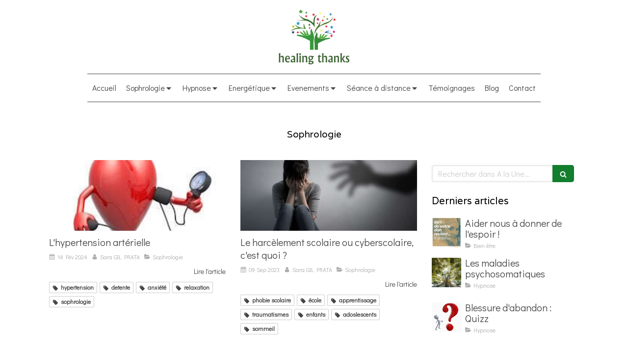

--- FILE ---
content_type: text/css
request_url: https://www.healing-thanks.com/styles/pages/311889/1761585618/containers-specific-styles.css
body_size: 203
content:
.container_10620594_inner{position:relative}.container_10620594_inner{background-repeat:no-repeat;-webkit-background-size:cover;-moz-background-size:cover;-o-background-size:cover;background-size:cover;background-position:center}.container_10620594_inner{background-image:url(https://files.sbcdnsb.com/images/WdBE6tZ1LrLlbvU0Z6fy5w/content/1568219098/657044/100/6d1db96a6deaf0f56cd220190115-3505064-1w23iv0.jpeg)}.container_10620594_inner:before{content:"";position:absolute;top:0;bottom:0;left:0;right:0;opacity:.6}.container_10620594_inner>.subcontainers{width:100% !important;max-width:800px !important;margin-right:auto !important;margin-left:auto !important}.container_21751735_inner{position:relative}.container_21751735_inner{background-repeat:no-repeat;-webkit-background-size:cover;-moz-background-size:cover;-o-background-size:cover;background-size:cover;background-position:center}.container_21751735_inner{background-image:url(https://files.sbcdnsb.com/images/WdBE6tZ1LrLlbvU0Z6fy5w/content/1602165159/1457868/100/sans_titre.jpeg)}.container_21751737_inner{position:relative}.container_21751737_inner:before{content:"";position:absolute;top:0;bottom:0;left:0;right:0;opacity:1;background-color:#fff}